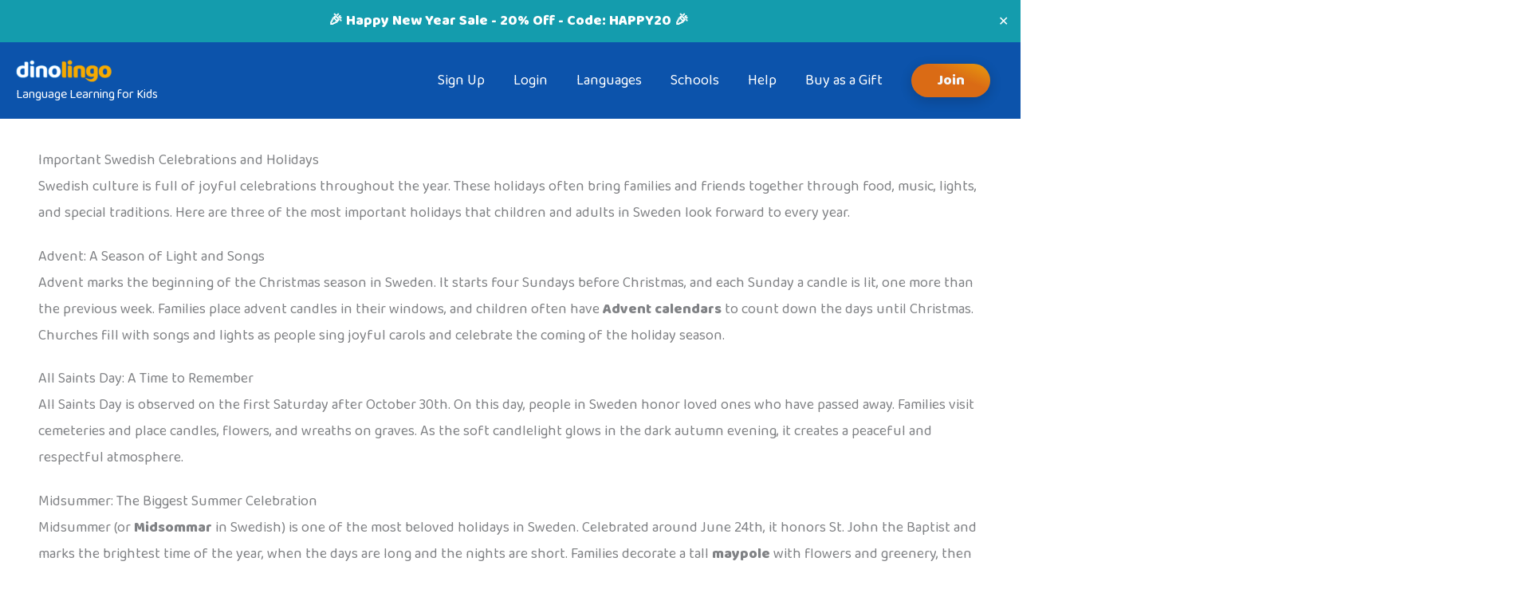

--- FILE ---
content_type: image/svg+xml
request_url: https://www.dinolingo.com/wp-content/uploads/2024/12/vector2.svg
body_size: 18700
content:
<svg xmlns="http://www.w3.org/2000/svg" width="1512" height="287" viewBox="0 0 1512 287" fill="none"><path d="M1512 149.717L1397.24 194.493C1396.97 184.596 1396.84 174.322 1396.82 163.674C1396.82 155.998 1398.41 137.18 1418.79 137.18C1429.66 137.18 1436.16 146.404 1436.16 155.327C1436.16 164.077 1428.58 169.7 1423.33 170.238C1422.15 170.374 1420.95 170.233 1419.83 169.827C1418.71 169.421 1417.69 168.759 1416.84 167.891C1416.01 167.022 1415.37 165.97 1414.98 164.813C1414.59 163.655 1414.46 162.423 1414.6 161.206C1414.65 160.04 1415.01 158.911 1415.62 157.933C1416.24 156.954 1417.1 156.163 1418.12 155.641C1418.79 155.293 1419.52 155.135 1420.26 155.181C1421.02 155.227 1421.73 155.476 1422.35 155.903C1423.11 156.418 1424.01 156.61 1424.91 156.441C1425.79 156.272 1426.58 155.754 1427.11 154.996C1427.64 154.237 1427.86 153.3 1427.72 152.378C1427.59 151.457 1427.11 150.624 1426.4 150.057C1424.78 148.891 1422.91 148.189 1420.94 148.024C1418.97 147.86 1417.01 148.236 1415.23 149.115C1410.96 151.131 1408.14 155.41 1407.68 160.559C1407.46 162.83 1407.72 165.124 1408.47 167.274C1409.21 169.424 1410.41 171.375 1411.98 172.988C1413.54 174.6 1415.45 175.831 1417.53 176.592C1419.62 177.354 1421.85 177.626 1424.05 177.388C1433.28 176.436 1443.15 167.346 1443.15 155.327C1443.15 143.142 1433.85 129.997 1418.82 129.997C1403.93 129.997 1393.47 139.521 1390.66 154.944C1386.4 114.67 1384.29 74.1883 1384.32 33.6777C1384.32 26.0019 1385.9 7.18331 1406.27 7.18331C1417.15 7.18331 1423.65 16.4135 1423.65 25.3303C1423.65 34.0807 1416.06 39.7033 1410.82 40.247C1409.64 40.3841 1408.44 40.2447 1407.32 39.8388C1406.2 39.433 1405.18 38.7712 1404.35 37.903C1403.5 37.0347 1402.86 35.9824 1402.47 34.8244C1402.08 33.6664 1401.95 32.4326 1402.09 31.2151C1402.14 30.0501 1402.49 28.9209 1403.11 27.9433C1403.73 26.9655 1404.59 26.1741 1405.61 25.6501C1406.27 25.3025 1407.02 25.1437 1407.76 25.1896C1408.5 25.2357 1409.22 25.4852 1409.84 25.9123C1410.22 26.1862 1410.63 26.3818 1411.07 26.4879C1411.53 26.594 1411.99 26.6085 1412.43 26.5306C1412.89 26.4528 1413.32 26.2843 1413.71 26.0344C1414.1 25.7844 1414.44 25.4583 1414.7 25.0745C1414.97 24.6906 1415.16 24.2564 1415.26 23.797C1415.36 23.3375 1415.37 22.8617 1415.3 22.3966C1415.22 21.9316 1415.06 21.4863 1414.82 21.0864C1414.58 20.6866 1414.26 20.3397 1413.88 20.066C1412.27 18.8985 1410.39 18.1954 1408.43 18.0289C1406.46 17.8626 1404.5 18.2389 1402.72 19.1193C1398.45 21.1406 1395.63 25.4198 1395.17 30.5626C1394.93 32.8264 1395.2 35.1146 1395.94 37.2608C1396.67 39.4068 1397.87 41.3567 1399.42 42.9687C1400.98 44.5807 1402.87 45.8142 1404.95 46.5792C1407.03 47.3443 1409.25 47.622 1411.45 47.3919C1420.68 46.4388 1430.55 37.3493 1430.55 25.3303C1430.55 13.1768 1421.25 0 1406.22 0C1388.65 0 1377.29 13.2216 1377.29 33.6777V81.6837C1372.91 70.5602 1363.6 63.9333 1351.16 63.9333C1336.13 63.9333 1326.82 77.0782 1326.82 89.2636C1326.82 101.283 1336.71 110.372 1345.93 111.325C1348.14 111.561 1350.37 111.289 1352.45 110.527C1354.54 109.765 1356.43 108.534 1358 106.922C1359.57 105.31 1360.76 103.358 1361.51 101.209C1362.25 99.0592 1362.53 96.766 1362.3 94.496C1361.85 89.3788 1359.02 85.0675 1354.75 83.0526C1352.98 82.1723 1351 81.7959 1349.03 81.9623C1347.08 82.1288 1345.19 82.8318 1343.58 83.9993C1343.2 84.2736 1342.88 84.6206 1342.64 85.0207C1342.4 85.4209 1342.24 85.8662 1342.16 86.3313C1342.09 86.7963 1342.1 87.2721 1342.21 87.7314C1342.32 88.1906 1342.5 88.6243 1342.77 89.0078C1343.03 89.3913 1343.37 89.7169 1343.76 89.9662C1344.14 90.2155 1344.58 90.3836 1345.04 90.4608C1345.48 90.538 1345.94 90.5229 1346.39 90.4163C1346.84 90.3096 1347.26 90.1136 1347.63 89.8393C1348.25 89.4118 1348.97 89.1627 1349.71 89.1177C1350.46 89.0727 1351.2 89.2335 1351.87 89.5835C1352.87 90.1059 1353.73 90.8969 1354.35 91.8749C1354.97 92.8529 1355.32 93.9829 1355.37 95.1484C1355.51 96.3654 1355.38 97.5988 1354.99 98.7567C1354.6 99.9144 1353.97 100.967 1353.13 101.835C1352.3 102.702 1351.27 103.364 1350.15 103.769C1349.03 104.174 1347.83 104.312 1346.65 104.174C1341.4 103.637 1333.81 98.0141 1333.81 89.2636C1333.81 80.3084 1340.3 71.1166 1351.19 71.1166C1371.56 71.1166 1373.15 89.9545 1373.15 97.611C1373.15 124.195 1372.24 148.585 1370.91 170.122C1364.09 164.683 1355.99 161.229 1347.44 160.117C1345 171.779 1348.86 183.075 1356.89 191.461L1336.87 183.651C1327.57 180.024 1317.32 180.024 1308.02 183.651L1305.73 184.546C1308.76 178.009 1309.59 170.618 1308.09 163.541C1297.22 165.082 1287.95 169.847 1281.41 176.513C1280.27 159.677 1279.49 140.321 1279.49 119.052C1279.49 113.404 1280.65 99.5237 1295.67 99.5237C1303.68 99.5237 1308.47 106.323 1308.47 112.899C1308.47 119.347 1302.88 123.491 1299.01 123.888C1298.14 123.99 1297.26 123.887 1296.43 123.588C1295.61 123.289 1294.85 122.802 1294.23 122.162C1293.62 121.523 1293.15 120.747 1292.86 119.894C1292.57 119.041 1292.48 118.132 1292.58 117.236C1292.62 116.377 1292.87 115.544 1293.34 114.824C1293.79 114.103 1294.42 113.52 1295.17 113.136C1295.66 112.882 1296.2 112.766 1296.74 112.799C1297.28 112.832 1297.81 113.012 1298.27 113.321C1298.54 113.541 1298.86 113.702 1299.2 113.794C1299.53 113.886 1299.88 113.908 1300.22 113.857C1300.56 113.805 1300.9 113.683 1301.19 113.498C1301.49 113.312 1301.74 113.066 1301.95 112.775C1302.15 112.484 1302.29 112.155 1302.36 111.805C1302.44 111.456 1302.45 111.095 1302.39 110.744C1302.31 110.393 1302.18 110.059 1302 109.762C1301.79 109.465 1301.54 109.211 1301.25 109.016C1300.07 108.153 1298.67 107.634 1297.22 107.511C1295.77 107.389 1294.32 107.667 1293.01 108.319C1291.44 109.085 1290.09 110.271 1289.11 111.754C1288.12 113.238 1287.54 114.964 1287.42 116.756C1287.25 118.43 1287.44 120.123 1288 121.709C1288.54 123.295 1289.42 124.735 1290.58 125.924C1291.74 127.113 1293.14 128.021 1294.68 128.58C1296.22 129.14 1297.86 129.338 1299.49 129.159C1306.32 128.455 1313.58 121.758 1313.58 112.899C1313.58 103.944 1306.71 94.2273 1295.63 94.2273C1286.46 94.2273 1279.61 99.1142 1276.39 107.308V71.9418C1276.39 56.8587 1268.03 47.1168 1255.07 47.1168C1243.99 47.1168 1237.13 56.8076 1237.13 65.7883C1237.13 74.6475 1244.42 81.3448 1251.22 82.0484C1252.84 82.2271 1254.48 82.0294 1256.02 81.4698C1257.57 80.9101 1258.97 80.0027 1260.13 78.8138C1261.27 77.6249 1262.17 76.1847 1262.71 74.5984C1263.25 73.0122 1263.45 71.3199 1263.29 69.6454C1263.16 67.8538 1262.58 66.1271 1261.6 64.6438C1260.62 63.1606 1259.27 61.9746 1257.7 61.2084C1256.39 60.5569 1254.93 60.2781 1253.48 60.4006C1252.03 60.5232 1250.64 61.0428 1249.45 61.9056C1248.89 62.3137 1248.52 62.9321 1248.41 63.6248C1248.29 64.3176 1248.45 65.028 1248.85 65.5996C1249.24 66.1713 1249.85 66.5575 1250.52 66.6733C1251.19 66.7891 1251.88 66.6249 1252.43 66.2169C1252.89 65.9065 1253.42 65.7253 1253.96 65.6916C1254.51 65.6579 1255.05 65.7729 1255.54 66.0251C1256.28 66.4086 1256.92 66.991 1257.37 67.7119C1257.83 68.4327 1258.09 69.266 1258.13 70.1251C1258.23 71.0219 1258.13 71.9308 1257.84 72.7839C1257.56 73.6369 1257.09 74.4123 1256.47 75.0519C1255.85 75.6916 1255.1 76.179 1254.27 76.4778C1253.45 76.7766 1252.57 76.8791 1251.7 76.7776C1247.83 76.381 1242.24 72.2361 1242.24 65.7883C1242.24 59.2126 1247.02 52.4132 1255.03 52.4132C1270.05 52.4132 1271.21 66.2936 1271.21 71.9418C1271.24 101.8 1269.68 131.637 1266.54 161.32C1264.47 149.974 1256.78 142.949 1245.79 142.949C1234.79 142.949 1227.85 152.64 1227.85 161.621C1227.85 170.481 1235.13 177.184 1241.93 177.882C1243.56 178.061 1245.2 177.865 1246.74 177.305C1248.28 176.747 1249.68 175.839 1250.84 174.649C1252 173.46 1252.88 172.019 1253.43 170.433C1253.97 168.846 1254.17 167.153 1254 165.478C1253.88 163.686 1253.3 161.96 1252.32 160.477C1251.34 158.993 1249.99 157.807 1248.41 157.041C1247.1 156.392 1245.64 156.112 1244.2 156.236C1242.75 156.358 1241.35 156.877 1240.16 157.738C1239.61 158.146 1239.23 158.766 1239.12 159.458C1239.01 160.15 1239.17 160.86 1239.56 161.433C1239.96 162.004 1240.56 162.39 1241.23 162.506C1241.9 162.623 1242.59 162.458 1243.15 162.05C1243.6 161.739 1244.13 161.558 1244.67 161.524C1245.22 161.491 1245.76 161.606 1246.25 161.858C1247 162.242 1247.63 162.824 1248.09 163.545C1248.54 164.265 1248.8 165.099 1248.84 165.957C1248.94 166.855 1248.85 167.764 1248.56 168.617C1248.27 169.47 1247.8 170.247 1247.18 170.887C1246.57 171.526 1245.81 172.014 1244.99 172.314C1244.16 172.614 1243.28 172.717 1242.41 172.617C1238.54 172.214 1232.95 168.076 1232.95 161.621C1232.95 155.045 1237.74 148.247 1245.75 148.247C1260.77 148.247 1261.93 162.133 1261.93 167.774C1261.93 174.41 1261.85 180.849 1261.71 187.093C1252.51 181.706 1240.47 179.966 1227.99 183.197C1229.85 194.243 1236.68 202.86 1246.25 207.759L1209.99 221.96C1200.69 225.594 1190.42 225.594 1181.12 221.96L1047.67 169.873C1038.38 166.246 1028.11 166.246 1018.81 169.873L1004.03 175.63C1007.68 168.327 1008.66 159.914 1006.78 151.931C998.546 153.227 990.743 156.586 984.06 161.717C983.295 153.914 979.946 146.619 974.576 141.062C965.886 148.739 960.3 158.276 958.158 167.929C950.99 157.937 940.196 152.007 928.043 152.801C927.839 162.01 930.015 171.11 934.349 179.167C925.039 178.105 915.797 180.663 908.392 187.207C914.276 195.472 921.724 201.362 929.613 204.689L875.098 225.97C865.799 229.597 855.535 229.597 846.236 225.97L809.696 211.725C800.396 208.092 790.127 208.092 780.827 211.725L772.454 214.994C779.418 205.398 781.467 193.419 776.799 182.467C764.429 186.945 755.436 195.766 751.388 205.93C747.379 195.983 738.664 187.297 726.647 182.692C721.683 193.834 723.736 206.172 730.993 216.018C720.813 214.45 709.268 217.495 699.306 225.42C702.934 231.119 708.313 235.398 714.581 237.574L712.354 238.444C703.055 242.071 692.79 242.071 683.491 238.444L547.126 185.205C537.826 181.572 527.557 181.572 518.257 185.205L487.93 197.046C494.963 188.327 498.029 177.254 495.379 165.983C487.141 167.279 479.338 170.64 472.655 175.77C471.888 167.965 468.534 160.671 463.158 155.116C454.438 162.791 448.883 172.329 446.742 181.981C439.572 171.99 428.778 166.06 416.625 166.853C416.421 176.063 418.598 185.163 422.932 193.22C413.621 192.159 404.379 194.717 396.974 201.261C404.795 212.237 415.359 219.05 426.06 221.16L402.021 230.569C392.723 234.202 382.457 234.202 373.159 230.569L343.502 218.991C334.204 215.364 323.938 215.364 314.64 218.991L264.793 238.45C273.352 228.638 277.312 215.864 274.562 202.706C259.35 204.862 246.78 212.301 238.929 222.535C238.426 211.322 238.115 199.213 238.115 186.35C238.115 181.092 239.201 168.159 253.192 168.159C260.64 168.159 265.115 174.491 265.115 180.619C265.115 186.625 259.901 190.482 256.302 190.854C255.49 190.949 254.667 190.854 253.898 190.576C253.126 190.298 252.426 189.843 251.85 189.247C251.273 188.651 250.835 187.929 250.567 187.133C250.3 186.338 250.211 185.492 250.305 184.655C250.336 183.851 250.576 183.07 251.001 182.394C251.427 181.719 252.02 181.174 252.719 180.818C253.176 180.578 253.686 180.468 254.196 180.5C254.706 180.531 255.2 180.702 255.625 180.996C256.143 181.346 256.772 181.476 257.38 181.359C257.989 181.241 258.531 180.885 258.89 180.366C259.25 179.846 259.4 179.204 259.309 178.572C259.22 177.941 258.896 177.37 258.406 176.979C257.296 176.178 255.999 175.695 254.647 175.583C253.297 175.47 251.942 175.731 250.721 176.34C249.258 177.057 248.007 178.162 247.097 179.543C246.186 180.923 245.648 182.529 245.539 184.194C245.382 185.754 245.568 187.328 246.078 188.804C246.588 190.28 247.412 191.62 248.49 192.726C249.567 193.831 250.87 194.676 252.305 195.196C253.739 195.717 255.267 195.9 256.779 195.734C263.117 195.094 269.901 188.838 269.901 180.587C269.901 172.221 263.508 163.195 253.192 163.195C244.65 163.195 238.252 167.743 235.242 175.38V142.418C235.242 128.346 227.445 119.295 215.379 119.295C205.057 119.295 198.671 128.321 198.671 136.687C198.671 144.939 205.454 151.181 211.792 151.835C213.305 152.002 214.835 151.819 216.27 151.298C217.707 150.778 219.011 149.933 220.088 148.826C221.165 147.717 221.988 146.375 222.497 144.897C223.005 143.418 223.186 141.842 223.026 140.282C222.923 138.615 222.391 137.005 221.483 135.621C220.576 134.238 219.326 133.128 217.862 132.408C216.642 131.802 215.286 131.541 213.935 131.652C212.585 131.765 211.288 132.247 210.178 133.049C209.922 133.236 209.706 133.474 209.539 133.748C209.373 134.024 209.261 134.329 209.209 134.648C209.157 134.968 209.168 135.294 209.238 135.609C209.31 135.925 209.44 136.222 209.622 136.486C209.805 136.75 210.036 136.973 210.303 137.144C210.569 137.316 210.866 137.431 211.176 137.485C211.485 137.538 211.802 137.528 212.108 137.455C212.415 137.381 212.703 137.247 212.959 137.059C213.385 136.767 213.88 136.595 214.39 136.564C214.902 136.533 215.412 136.642 215.869 136.88C216.566 137.241 217.156 137.787 217.579 138.461C218.003 139.137 218.243 139.914 218.277 140.717C218.376 141.555 218.287 142.404 218.02 143.201C217.753 143.999 217.315 144.723 216.738 145.322C216.159 145.919 215.459 146.374 214.685 146.653C213.913 146.931 213.089 147.026 212.276 146.928C208.67 146.557 203.462 142.694 203.462 136.694C203.462 130.572 207.919 124.233 215.386 124.233C229.375 124.233 230.462 137.168 230.462 142.425C230.486 170.24 229.035 198.036 226.117 225.688C224.187 215.115 217.024 208.572 206.782 208.572C196.541 208.572 190.074 217.603 190.074 225.97C190.074 234.222 196.857 240.464 203.195 241.118C204.708 241.284 206.239 241.101 207.674 240.579C209.11 240.057 210.414 239.211 211.491 238.104C212.568 236.994 213.391 235.653 213.9 234.174C214.408 232.696 214.589 231.118 214.429 229.558C214.322 227.892 213.785 226.286 212.874 224.905C211.964 223.524 210.711 222.419 209.247 221.704C208.027 221.095 206.672 220.834 205.321 220.947C203.97 221.059 202.672 221.542 201.562 222.343C201.073 222.734 200.748 223.305 200.659 223.937C200.568 224.568 200.718 225.211 201.078 225.73C201.437 226.25 201.979 226.605 202.588 226.724C203.196 226.84 203.825 226.711 204.343 226.36C204.77 226.066 205.264 225.896 205.776 225.864C206.287 225.833 206.798 225.942 207.255 226.182C207.95 226.543 208.541 227.088 208.965 227.764C209.388 228.438 209.629 229.217 209.663 230.019C209.758 230.854 209.67 231.702 209.403 232.497C209.137 233.293 208.699 234.015 208.123 234.611C207.547 235.208 206.848 235.662 206.077 235.94C205.306 236.218 204.484 236.313 203.673 236.218C200.067 235.846 194.859 231.99 194.859 225.983C194.859 219.855 199.322 213.523 206.782 213.523C220.773 213.523 221.86 226.456 221.86 231.714C221.86 239.923 221.744 247.812 221.512 255.382L216.646 257.3C207.348 260.934 197.082 260.934 187.783 257.3L154.477 244.297C168.045 238.105 177.586 226.117 179.056 210.932C164.576 208.291 150.958 211.035 140.573 217.616C140.481 206.511 140.424 195.728 140.424 189.158C140.424 180.971 142.119 160.828 163.906 160.828C175.524 160.828 182.471 170.697 182.471 180.235C182.471 189.593 174.358 195.587 168.747 196.182C167.484 196.325 166.208 196.174 165.011 195.738C163.813 195.303 162.726 194.594 161.832 193.665C160.937 192.738 160.257 191.613 159.842 190.376C159.428 189.139 159.289 187.823 159.437 186.523C159.492 185.281 159.865 184.076 160.52 183.031C161.174 181.985 162.085 181.139 163.161 180.574C163.871 180.201 164.664 180.031 165.461 180.08C166.256 180.13 167.024 180.397 167.686 180.855C168.084 181.149 168.534 181.359 169.011 181.475C169.488 181.589 169.983 181.606 170.465 181.523C170.949 181.441 171.412 181.262 171.827 180.994C172.243 180.728 172.605 180.38 172.89 179.97C173.176 179.559 173.38 179.094 173.491 178.604C173.602 178.111 173.618 177.602 173.539 177.105C173.458 176.606 173.284 176.13 173.026 175.701C172.766 175.273 172.428 174.9 172.03 174.606C170.304 173.353 168.284 172.599 166.18 172.421C164.076 172.243 161.964 172.649 160.063 173.596C155.495 175.752 152.479 180.324 151.995 185.825C151.747 188.255 152.029 190.711 152.822 193.012C153.614 195.315 154.896 197.405 156.574 199.13C158.251 200.856 160.281 202.173 162.516 202.986C164.751 203.799 167.135 204.086 169.491 203.826C179.38 202.77 189.931 193.041 189.931 180.191C189.931 167.166 180 153.107 163.912 153.107C147.961 153.107 136.806 163.291 133.796 179.755C129.25 136.695 126.987 93.4118 127.018 50.0976C127.018 41.9101 128.713 21.7675 150.492 21.7675C162.118 21.7675 169.063 31.6309 169.063 41.1681C169.063 50.5262 160.951 56.5198 155.34 57.1147C154.079 57.2581 152.801 57.1065 151.606 56.6712C150.409 56.236 149.323 55.5283 148.428 54.6006C147.533 53.6732 146.853 52.5496 146.437 51.3138C146.023 50.0779 145.883 48.7614 146.03 47.4623C146.272 44.731 147.675 42.505 149.785 41.5071C150.497 41.1372 151.291 40.9685 152.087 41.0179C152.883 41.0674 153.652 41.3333 154.316 41.7885C154.714 42.0825 155.164 42.2929 155.641 42.4074C156.119 42.522 156.613 42.5387 157.096 42.4564C157.579 42.3742 158.042 42.1946 158.458 41.928C158.875 41.6614 159.235 41.3129 159.52 40.9027C159.806 40.4923 160.01 40.0281 160.121 39.5364C160.232 39.0449 160.248 38.5354 160.169 38.0374C160.088 37.5393 159.914 37.0623 159.656 36.6338C159.398 36.2051 159.059 35.8332 158.66 35.5392C156.929 34.283 154.902 33.5278 152.79 33.3524C150.68 33.1768 148.562 33.5874 146.656 34.5413C142.088 36.6969 139.071 41.2705 138.587 46.7779C138.34 49.2065 138.624 51.6613 139.418 53.9625C140.21 56.2638 141.492 58.3533 143.169 60.0782C144.846 61.803 146.877 63.1196 149.111 63.9317C151.346 64.7437 153.729 65.0306 156.085 64.7714C165.953 63.7543 176.525 54.0314 176.525 41.1809C176.525 28.1576 166.593 14.0979 150.498 14.0979C131.71 14.0979 119.57 28.2343 119.57 50.1105V101.436C114.877 89.5387 104.921 82.4577 91.6387 82.4577C75.569 82.4577 65.6193 96.53 65.6193 109.541C65.6193 122.391 76.171 132.113 86.0525 133.132C88.4066 133.386 90.7864 133.097 93.018 132.282C95.2496 131.468 97.2765 130.151 98.9511 128.427C100.625 126.703 101.905 124.615 102.696 122.315C103.488 120.016 103.771 117.564 103.525 115.138C103.041 109.637 100.024 105.063 95.4558 102.907C93.555 101.961 91.443 101.555 89.3388 101.733C87.2347 101.911 85.2149 102.665 83.489 103.918C82.6849 104.512 82.1424 105.411 81.9813 106.416C81.82 107.422 82.0532 108.453 82.6293 109.282C83.2055 110.11 84.0775 110.669 85.0535 110.835C86.0295 111.001 87.0296 110.761 87.8338 110.167C88.4951 109.709 89.2634 109.441 90.059 109.392C90.8546 109.342 91.6486 109.513 92.3586 109.886C94.469 110.884 95.8718 113.084 96.1138 115.835C96.2615 117.134 96.1229 118.452 95.7081 119.688C95.2934 120.925 94.6133 122.049 93.7185 122.978C92.8237 123.906 91.7372 124.614 90.5399 125.05C89.3427 125.485 88.0654 125.637 86.8034 125.494C81.2172 124.918 73.08 118.905 73.08 109.547C73.08 100.01 80.0317 90.1399 91.651 90.1399C113.437 90.1399 115.132 110.283 115.132 118.47C115.132 148.931 114.021 176.679 112.419 200.903C105.654 181.675 90.36 168.203 71.0876 167.212C68.698 186.747 73.9055 204.587 84.0227 216.759L54.3476 205.169C45.0478 201.535 34.7792 201.535 25.4793 205.169L0 215.115V794.769H1512V149.717Z" fill="#0C53AB"></path></svg>